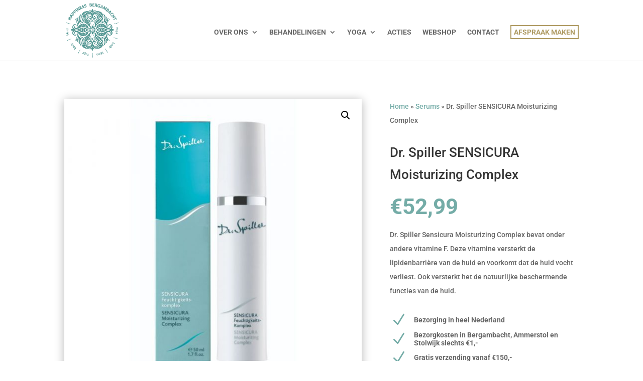

--- FILE ---
content_type: text/html; charset=UTF-8
request_url: https://happinessbergambacht.nl/sensicura-moisturizing-complex/
body_size: 12737
content:
<!DOCTYPE html><html lang="nl-NL" prefix="og: https://ogp.me/ns#"><head><meta charset="UTF-8" /><meta http-equiv="X-UA-Compatible" content="IE=edge"><link rel="pingback" href="https://happinessbergambacht.nl/xmlrpc.php" /> <script type="text/javascript">document.documentElement.className = 'js';</script> <link rel="preconnect" href="https://fonts.gstatic.com" crossorigin />  <script data-cfasync="false" data-pagespeed-no-defer>var gtm4wp_datalayer_name = "dataLayer";
	var dataLayer = dataLayer || [];</script> <script type="text/javascript">let jqueryParams=[],jQuery=function(r){return jqueryParams=[...jqueryParams,r],jQuery},$=function(r){return jqueryParams=[...jqueryParams,r],$};window.jQuery=jQuery,window.$=jQuery;let customHeadScripts=!1;jQuery.fn=jQuery.prototype={},$.fn=jQuery.prototype={},jQuery.noConflict=function(r){if(window.jQuery)return jQuery=window.jQuery,$=window.jQuery,customHeadScripts=!0,jQuery.noConflict},jQuery.ready=function(r){jqueryParams=[...jqueryParams,r]},$.ready=function(r){jqueryParams=[...jqueryParams,r]},jQuery.load=function(r){jqueryParams=[...jqueryParams,r]},$.load=function(r){jqueryParams=[...jqueryParams,r]},jQuery.fn.ready=function(r){jqueryParams=[...jqueryParams,r]},$.fn.ready=function(r){jqueryParams=[...jqueryParams,r]};</script> <link media="all" href="https://happinessbergambacht.nl/wp-content/cache/autoptimize/css/autoptimize_e0325954a4f550112f8e51e24c98dc3d.css" rel="stylesheet"><link media="only screen and (max-width: 768px)" href="https://happinessbergambacht.nl/wp-content/cache/autoptimize/css/autoptimize_6fe211f8bb15af76999ce9135805d7af.css" rel="stylesheet"><link media="screen" href="https://happinessbergambacht.nl/wp-content/cache/autoptimize/css/autoptimize_d5f6a96584ba0edfadb122671c5d1f7e.css" rel="stylesheet"><title>Dr. Spiller SENSICURA Moisturizing Complex | Happiness Bergambacht</title><meta name="description" content="Dr. Spiller Sensicura Moisturizing Complex bevat onder andere vitamine F. Deze vitamine versterkt de lipidenbarrière van de huid en voorkomt dat de huid vocht verliest. Ook versterkt het de natuurlijke beschermende functies van de huid."/><meta name="robots" content="follow, index, max-snippet:-1, max-video-preview:-1, max-image-preview:large"/><link rel="canonical" href="https://happinessbergambacht.nl/sensicura-moisturizing-complex/" /><meta property="og:locale" content="nl_NL" /><meta property="og:type" content="product" /><meta property="og:title" content="Dr. Spiller SENSICURA Moisturizing Complex | Happiness Bergambacht" /><meta property="og:description" content="Dr. Spiller Sensicura Moisturizing Complex bevat onder andere vitamine F. Deze vitamine versterkt de lipidenbarrière van de huid en voorkomt dat de huid vocht verliest. Ook versterkt het de natuurlijke beschermende functies van de huid." /><meta property="og:url" content="https://happinessbergambacht.nl/sensicura-moisturizing-complex/" /><meta property="og:site_name" content="Happiness Bergambacht" /><meta property="og:updated_time" content="2026-02-01T19:56:35+01:00" /><meta property="og:image" content="https://happinessbergambacht.nl/wp-content/uploads/2021/11/SENSICURA-FEUGHTIGSHEIT-SERUM-2.jpg" /><meta property="og:image:secure_url" content="https://happinessbergambacht.nl/wp-content/uploads/2021/11/SENSICURA-FEUGHTIGSHEIT-SERUM-2.jpg" /><meta property="og:image:width" content="1000" /><meta property="og:image:height" content="1000" /><meta property="og:image:alt" content="Dr. Spiller SENSICURA Moisturizing Complex" /><meta property="og:image:type" content="image/jpeg" /><meta property="product:availability" content="instock" /><meta name="twitter:card" content="summary_large_image" /><meta name="twitter:title" content="Dr. Spiller SENSICURA Moisturizing Complex | Happiness Bergambacht" /><meta name="twitter:description" content="Dr. Spiller Sensicura Moisturizing Complex bevat onder andere vitamine F. Deze vitamine versterkt de lipidenbarrière van de huid en voorkomt dat de huid vocht verliest. Ook versterkt het de natuurlijke beschermende functies van de huid." /><meta name="twitter:image" content="https://happinessbergambacht.nl/wp-content/uploads/2021/11/SENSICURA-FEUGHTIGSHEIT-SERUM-2.jpg" /><meta name="twitter:label1" content="Prijs" /><meta name="twitter:data1" content="&euro;52,99" /><meta name="twitter:label2" content="Beschikbaarheid" /><meta name="twitter:data2" content="Op voorraad" /> <script type="application/ld+json" class="rank-math-schema">{"@context":"https://schema.org","@graph":[{"@type":"Organization","@id":"https://happinessbergambacht.nl/#organization","name":"Happiness Bergambacht","sameAs":["https://www.facebook.com/Happiness-Bergambacht-305878219571947"],"logo":{"@type":"ImageObject","@id":"https://happinessbergambacht.nl/#logo","url":"http://happinessbergambacht.nl/wp-content/uploads/2020/10/happiness-bergambacht.png","contentUrl":"http://happinessbergambacht.nl/wp-content/uploads/2020/10/happiness-bergambacht.png","caption":"Happiness Bergambacht","inLanguage":"nl-NL","width":"289","height":"300"}},{"@type":"WebSite","@id":"https://happinessbergambacht.nl/#website","url":"https://happinessbergambacht.nl","name":"Happiness Bergambacht","publisher":{"@id":"https://happinessbergambacht.nl/#organization"},"inLanguage":"nl-NL"},{"@type":"ImageObject","@id":"https://happinessbergambacht.nl/wp-content/uploads/2021/11/SENSICURA-FEUGHTIGSHEIT-SERUM-2.jpg","url":"https://happinessbergambacht.nl/wp-content/uploads/2021/11/SENSICURA-FEUGHTIGSHEIT-SERUM-2.jpg","width":"1000","height":"1000","inLanguage":"nl-NL"},{"@type":"BreadcrumbList","@id":"https://happinessbergambacht.nl/sensicura-moisturizing-complex/#breadcrumb","itemListElement":[{"@type":"ListItem","position":"1","item":{"@id":"http://happinessbergambacht.nl","name":"Home"}},{"@type":"ListItem","position":"2","item":{"@id":"https://happinessbergambacht.nl/serums/","name":"Serums"}},{"@type":"ListItem","position":"3","item":{"@id":"https://happinessbergambacht.nl/sensicura-moisturizing-complex/","name":"Dr. Spiller SENSICURA Moisturizing Complex"}}]},{"@type":"ItemPage","@id":"https://happinessbergambacht.nl/sensicura-moisturizing-complex/#webpage","url":"https://happinessbergambacht.nl/sensicura-moisturizing-complex/","name":"Dr. Spiller SENSICURA Moisturizing Complex | Happiness Bergambacht","datePublished":"2021-11-14T13:58:53+01:00","dateModified":"2026-02-01T19:56:35+01:00","isPartOf":{"@id":"https://happinessbergambacht.nl/#website"},"primaryImageOfPage":{"@id":"https://happinessbergambacht.nl/wp-content/uploads/2021/11/SENSICURA-FEUGHTIGSHEIT-SERUM-2.jpg"},"inLanguage":"nl-NL","breadcrumb":{"@id":"https://happinessbergambacht.nl/sensicura-moisturizing-complex/#breadcrumb"}},{"@type":"Product","name":"Dr. Spiller SENSICURA Moisturizing Complex | Happiness Bergambacht","description":"Dr. Spiller Sensicura Moisturizing Complex bevat onder andere vitamine F. Deze vitamine versterkt de lipidenbarri\u00e8re van de huid en voorkomt dat de huid vocht verliest. Ook versterkt het de natuurlijke beschermende functies van de huid.","category":"Serums","mainEntityOfPage":{"@id":"https://happinessbergambacht.nl/sensicura-moisturizing-complex/#webpage"},"image":[{"@type":"ImageObject","url":"https://happinessbergambacht.nl/wp-content/uploads/2021/11/SENSICURA-FEUGHTIGSHEIT-SERUM-2.jpg","height":"1000","width":"1000"}],"offers":{"@type":"Offer","price":"52.99","priceValidUntil":"2027-12-31","priceSpecification":{"price":"52.99","priceCurrency":"EUR","valueAddedTaxIncluded":"true"},"priceCurrency":"EUR","availability":"http://schema.org/InStock","seller":{"@type":"Organization","@id":"https://happinessbergambacht.nl/","name":"Happiness Bergambacht","url":"https://happinessbergambacht.nl","logo":"http://happinessbergambacht.nl/wp-content/uploads/2020/10/happiness-bergambacht.png"},"url":"https://happinessbergambacht.nl/sensicura-moisturizing-complex/"},"@id":"https://happinessbergambacht.nl/sensicura-moisturizing-complex/#richSnippet"}]}</script> <link rel='dns-prefetch' href='//www.googletagmanager.com' /><link href='https://fonts.gstatic.com' crossorigin='anonymous' rel='preconnect' /><link rel="alternate" type="application/rss+xml" title="Happiness Bergambacht &raquo; feed" href="https://happinessbergambacht.nl/feed/" /><link rel="alternate" type="application/rss+xml" title="Happiness Bergambacht &raquo; reacties feed" href="https://happinessbergambacht.nl/comments/feed/" /><link rel="alternate" title="oEmbed (JSON)" type="application/json+oembed" href="https://happinessbergambacht.nl/wp-json/oembed/1.0/embed?url=https%3A%2F%2Fhappinessbergambacht.nl%2Fsensicura-moisturizing-complex%2F" /><link rel="alternate" title="oEmbed (XML)" type="text/xml+oembed" href="https://happinessbergambacht.nl/wp-json/oembed/1.0/embed?url=https%3A%2F%2Fhappinessbergambacht.nl%2Fsensicura-moisturizing-complex%2F&#038;format=xml" /><meta content="Divi v.4.27.5" name="generator"/> <script type="text/javascript" src="https://happinessbergambacht.nl/wp-includes/js/jquery/jquery.min.js" id="jquery-core-js"></script> <script type="text/javascript" id="jquery-js-after">jqueryParams.length&&$.each(jqueryParams,function(e,r){if("function"==typeof r){var n=String(r);n.replace("$","jQuery");var a=new Function("return "+n)();$(document).ready(a)}});
//# sourceURL=jquery-js-after</script> <script type="text/javascript" id="wc-add-to-cart-js-extra">var wc_add_to_cart_params = {"ajax_url":"/wp-admin/admin-ajax.php","wc_ajax_url":"/?wc-ajax=%%endpoint%%","i18n_view_cart":"Bekijk winkelwagen","cart_url":"https://happinessbergambacht.nl/winkelwagen/","is_cart":"","cart_redirect_after_add":"no"};
//# sourceURL=wc-add-to-cart-js-extra</script> <script type="text/javascript" id="wc-single-product-js-extra">var wc_single_product_params = {"i18n_required_rating_text":"Selecteer een waardering","i18n_rating_options":["1 van de 5 sterren","2 van de 5 sterren","3 van de 5 sterren","4 van de 5 sterren","5 van de 5 sterren"],"i18n_product_gallery_trigger_text":"Afbeeldinggalerij in volledig scherm bekijken","review_rating_required":"yes","flexslider":{"rtl":false,"animation":"slide","smoothHeight":true,"directionNav":false,"controlNav":"thumbnails","slideshow":false,"animationSpeed":500,"animationLoop":false,"allowOneSlide":false},"zoom_enabled":"1","zoom_options":[],"photoswipe_enabled":"1","photoswipe_options":{"shareEl":false,"closeOnScroll":false,"history":false,"hideAnimationDuration":0,"showAnimationDuration":0},"flexslider_enabled":"1"};
//# sourceURL=wc-single-product-js-extra</script> <script type="text/javascript" id="woocommerce-js-extra">var woocommerce_params = {"ajax_url":"/wp-admin/admin-ajax.php","wc_ajax_url":"/?wc-ajax=%%endpoint%%","i18n_password_show":"Wachtwoord weergeven","i18n_password_hide":"Wachtwoord verbergen"};
//# sourceURL=woocommerce-js-extra</script> <link rel="https://api.w.org/" href="https://happinessbergambacht.nl/wp-json/" /><link rel="alternate" title="JSON" type="application/json" href="https://happinessbergambacht.nl/wp-json/wp/v2/product/3110" /><link rel="EditURI" type="application/rsd+xml" title="RSD" href="https://happinessbergambacht.nl/xmlrpc.php?rsd" /><meta name="generator" content="WordPress 6.9" /><link rel='shortlink' href='https://happinessbergambacht.nl/?p=3110' /><meta name="generator" content="Site Kit by Google 1.170.0" />  <script data-cfasync="false" data-pagespeed-no-defer type="text/javascript">var dataLayer_content = {"pagePostType":"product","pagePostType2":"single-product","pagePostAuthor":"admin"};
	dataLayer.push( dataLayer_content );</script> <script data-cfasync="false" data-pagespeed-no-defer type="text/javascript">(function(w,d,s,l,i){w[l]=w[l]||[];w[l].push({'gtm.start':
new Date().getTime(),event:'gtm.js'});var f=d.getElementsByTagName(s)[0],
j=d.createElement(s),dl=l!='dataLayer'?'&l='+l:'';j.async=true;j.src=
'//www.googletagmanager.com/gtm.js?id='+i+dl;f.parentNode.insertBefore(j,f);
})(window,document,'script','dataLayer','GTM-N8M6R36T');</script>  <script>document.documentElement.className = document.documentElement.className.replace('no-js', 'js');</script> <meta name="viewport" content="width=device-width, initial-scale=1.0, maximum-scale=1.0, user-scalable=0" /> <noscript><style>.woocommerce-product-gallery{ opacity: 1 !important; }</style></noscript> <script >jQuery(function($) {
        $(document).ready(function() {
            $("body ul.et_mobile_menu li.menu-item-has-children, body ul.et_mobile_menu  li.page_item_has_children").append('<a href="#" class="mobile-toggle"></a>');
            $('ul.et_mobile_menu li.menu-item-has-children .mobile-toggle, ul.et_mobile_menu li.page_item_has_children .mobile-toggle').click(function(event) {
                event.preventDefault();
                $(this).parent('li').toggleClass('dt-open');
                $(this).parent('li').find('ul.children').first().toggleClass('visible');
                $(this).parent('li').find('ul.sub-menu').first().toggleClass('visible');
            });
            iconFINAL = 'P';
            $('body ul.et_mobile_menu li.menu-item-has-children, body ul.et_mobile_menu li.page_item_has_children').attr('data-icon', iconFINAL);
            $('.mobile-toggle').on('mouseover', function() {
                $(this).parent().addClass('is-hover');
            }).on('mouseout', function() {
                $(this).parent().removeClass('is-hover');
            })
        });
    });</script> <script src="https://kit.fontawesome.com/4425dd63b4.js" crossorigin="anonymous"></script><link rel="icon" href="https://happinessbergambacht.nl/wp-content/uploads/2020/10/cropped-favicon-happiness-bergambacht-32x32.png" sizes="32x32" /><link rel="icon" href="https://happinessbergambacht.nl/wp-content/uploads/2020/10/cropped-favicon-happiness-bergambacht-192x192.png" sizes="192x192" /><link rel="apple-touch-icon" href="https://happinessbergambacht.nl/wp-content/uploads/2020/10/cropped-favicon-happiness-bergambacht-180x180.png" /><meta name="msapplication-TileImage" content="https://happinessbergambacht.nl/wp-content/uploads/2020/10/cropped-favicon-happiness-bergambacht-270x270.png" /></head><body class="wp-singular product-template-default single single-product postid-3110 wp-theme-Divi theme-Divi et-tb-has-template et-tb-has-body et-tb-has-footer woocommerce woocommerce-page woocommerce-no-js et_bloom et_button_no_icon et_pb_button_helper_class et_fixed_nav et_show_nav et_primary_nav_dropdown_animation_fade et_secondary_nav_dropdown_animation_fade et_header_style_left et_cover_background et_pb_gutter osx et_pb_gutters3 et_divi_theme et-db"><div id="page-container"><div id="et-boc" class="et-boc"><header id="main-header" data-height-onload="100"><div class="container clearfix et_menu_container"><div class="logo_container"> <span class="logo_helper"></span> <a href="https://happinessbergambacht.nl/"> <img src="https://happinessbergambacht.nl/wp-content/uploads/2021/03/happiness-bergambacht-1.png" width="289" height="300" alt="Happiness Bergambacht" id="logo" data-height-percentage="90" /> </a></div><div id="et-top-navigation" data-height="100" data-fixed-height="40"><nav id="top-menu-nav"><ul id="top-menu" class="nav"><li class="menu-item menu-item-type-post_type menu-item-object-page menu-item-has-children menu-item-3499"><a href="https://happinessbergambacht.nl/over-happiness/">OVER ONS</a><ul class="sub-menu"><li class="menu-item menu-item-type-post_type menu-item-object-page menu-item-3503"><a href="https://happinessbergambacht.nl/over-happiness/">Over Happiness</a></li><li class="menu-item menu-item-type-post_type menu-item-object-page menu-item-3502"><a href="https://happinessbergambacht.nl/over-happiness/waarom-happiness/">Waarom Happiness</a></li><li class="menu-item menu-item-type-post_type menu-item-object-page menu-item-3501"><a href="https://happinessbergambacht.nl/over-happiness/team/">Team</a></li><li class="menu-item menu-item-type-post_type menu-item-object-page menu-item-3500"><a href="https://happinessbergambacht.nl/over-happiness/privacyverklaring/">Privacyverklaring</a></li><li class="menu-item menu-item-type-post_type menu-item-object-page menu-item-4418"><a href="https://happinessbergambacht.nl/vacature/">Werken bij Happiness Bergambacht</a></li></ul></li><li class="mega-menu menu-item menu-item-type-post_type menu-item-object-page menu-item-has-children menu-item-3504"><a href="https://happinessbergambacht.nl/behandelingen/">BEHANDELINGEN</a><ul class="sub-menu"><li class="menu-item menu-item-type-post_type menu-item-object-page menu-item-has-children menu-item-3505"><a href="https://happinessbergambacht.nl/behandelingen/beauty/">BEAUTY</a><ul class="sub-menu"><li class="menu-item menu-item-type-post_type menu-item-object-page menu-item-3509"><a href="https://happinessbergambacht.nl/behandelingen/beauty/gezichtsbehandelingen/">Gezichtsbehandelingen</a></li><li class="menu-item menu-item-type-post_type menu-item-object-page menu-item-3507"><a href="https://happinessbergambacht.nl/behandelingen/beauty/beauty-boosters/">Beauty boosters</a></li><li class="menu-item menu-item-type-post_type menu-item-object-page menu-item-3510"><a href="https://happinessbergambacht.nl/behandelingen/beauty/harsen/">Harsen</a></li><li class="menu-item menu-item-type-post_type menu-item-object-page menu-item-3511"><a href="https://happinessbergambacht.nl/behandelingen/beauty/henna-brows/">Henna Brows</a></li><li class="menu-item menu-item-type-post_type menu-item-object-page menu-item-3513"><a href="https://happinessbergambacht.nl/behandelingen/beauty/wimperlifting/">Wimperlifting</a></li><li class="menu-item menu-item-type-post_type menu-item-object-page menu-item-4862"><a href="https://happinessbergambacht.nl/behandelingen/beauty/intense-browns/">Intense Brow(n)s</a></li><li class="menu-item menu-item-type-post_type menu-item-object-page menu-item-3506"><a href="https://happinessbergambacht.nl/behandelingen/beauty/bruids-visagie/">(Bruids) Visagie</a></li></ul></li><li class="menu-item menu-item-type-post_type menu-item-object-page menu-item-has-children menu-item-3525"><a href="https://happinessbergambacht.nl/behandelingen/pedicure/">PEDICURE</a><ul class="sub-menu"><li class="menu-item menu-item-type-post_type menu-item-object-page menu-item-3529"><a href="https://happinessbergambacht.nl/behandelingen/pedicure/pedicure-behandelingen/">Pedicure behandelingen</a></li><li class="menu-item menu-item-type-post_type menu-item-object-page menu-item-3528"><a href="https://happinessbergambacht.nl/behandelingen/pedicure/lcn-nagelreparatie/">LCN Nagelreparatie</a></li><li class="menu-item menu-item-type-post_type menu-item-object-page menu-item-3527"><a href="https://happinessbergambacht.nl/behandelingen/pedicure/fish-spa-behandelingen/">Fish Spa behandelingen</a></li></ul></li><li class="menu-item menu-item-type-post_type menu-item-object-page menu-item-has-children menu-item-3514"><a href="https://happinessbergambacht.nl/behandelingen/manicure/">MANICURE</a><ul class="sub-menu"><li class="menu-item menu-item-type-post_type menu-item-object-page menu-item-3515"><a href="https://happinessbergambacht.nl/behandelingen/manicure/gelcolor-by-opi/">Gelcolor by Opi</a></li><li class="menu-item menu-item-type-post_type menu-item-object-page menu-item-3516"><a href="https://happinessbergambacht.nl/behandelingen/manicure/manicure-behandelingen/">Manicure behandelingen</a></li></ul></li><li class="menu-item menu-item-type-post_type menu-item-object-page menu-item-has-children menu-item-3517"><a href="https://happinessbergambacht.nl/behandelingen/massage/">MASSAGE</a><ul class="sub-menu"><li class="menu-item menu-item-type-post_type menu-item-object-page menu-item-3523"><a href="https://happinessbergambacht.nl/behandelingen/massage/relax-massage/">Relax massage</a></li><li class="menu-item menu-item-type-post_type menu-item-object-page menu-item-3524"><a href="https://happinessbergambacht.nl/behandelingen/massage/sport-massage/">Sport massage</a></li><li class="menu-item menu-item-type-post_type menu-item-object-page menu-item-3518"><a href="https://happinessbergambacht.nl/behandelingen/massage/aroma-vlindermassage/">Aroma vlindermassage</a></li><li class="menu-item menu-item-type-post_type menu-item-object-page menu-item-3519"><a href="https://happinessbergambacht.nl/behandelingen/massage/bindweefsel-cupping-massage/">Bindweefsel/cupping massage</a></li><li class="menu-item menu-item-type-post_type menu-item-object-page menu-item-3520"><a href="https://happinessbergambacht.nl/behandelingen/massage/chocolade-pakking/">Chocolade pakking</a></li><li class="menu-item menu-item-type-post_type menu-item-object-page menu-item-3521"><a href="https://happinessbergambacht.nl/behandelingen/massage/hotstone-massage/">Hotstone massage</a></li><li class="menu-item menu-item-type-post_type menu-item-object-page menu-item-3522"><a href="https://happinessbergambacht.nl/behandelingen/massage/magnesium-pakking-gezichtsmassage/">Magnesium pakking + gezichtsmassage</a></li></ul></li></ul></li><li class="menu-item menu-item-type-post_type menu-item-object-page menu-item-has-children menu-item-3530"><a href="https://happinessbergambacht.nl/yoga/">YOGA</a><ul class="sub-menu"><li class="menu-item menu-item-type-post_type menu-item-object-page menu-item-3534"><a href="https://happinessbergambacht.nl/yoga/lesrooster/">Lesrooster</a></li><li class="menu-item menu-item-type-post_type menu-item-object-page menu-item-3532"><a href="https://happinessbergambacht.nl/yoga/docenten/">Docenten</a></li><li class="menu-item menu-item-type-post_type menu-item-object-page menu-item-3537"><a href="https://happinessbergambacht.nl/yoga/stijlen/">Stijlen</a></li><li class="menu-item menu-item-type-post_type menu-item-object-page menu-item-3538"><a href="https://happinessbergambacht.nl/yoga/tarieven/">Tarieven</a></li><li class="menu-item menu-item-type-post_type menu-item-object-page menu-item-3531"><a href="https://happinessbergambacht.nl/yoga/algemene-voorwaarden/">Algemene voorwaarden</a></li><li class="menu-item menu-item-type-post_type menu-item-object-page menu-item-3533"><a href="https://happinessbergambacht.nl/yoga/huisregels/">Huisregels</a></li></ul></li><li class="menu-item menu-item-type-post_type menu-item-object-page menu-item-3539"><a href="https://happinessbergambacht.nl/acties/">ACTIES</a></li><li class="menu-item menu-item-type-post_type menu-item-object-page current_page_parent menu-item-3550"><a href="https://happinessbergambacht.nl/webshop/">WEBSHOP</a></li><li class="menu-item menu-item-type-post_type menu-item-object-page menu-item-3540"><a href="https://happinessbergambacht.nl/contact/">CONTACT</a></li><li class="menu_button menu-item menu-item-type-post_type menu-item-object-page menu-item-3542"><a href="https://happinessbergambacht.nl/afspraak-maken/">AFSPRAAK MAKEN</a></li></ul></nav> <a href="https://happinessbergambacht.nl/winkelwagen/" class="et-cart-info"> <span></span> </a><div id="et_mobile_nav_menu"><div class="mobile_nav closed"> <span class="select_page">Selecteer een pagina</span> <span class="mobile_menu_bar mobile_menu_bar_toggle"></span></div></div></div></div></header><div id="et-main-area"><div id="main-content"><div class="woocommerce-notices-wrapper"></div><div class="clearfix"></div><div class="et-l et-l--body"><div class="et_builder_inner_content et_pb_gutters3 product"><div class="et_pb_section et_pb_section_0_tb_body et_section_regular" ><div class="et_pb_row et_pb_row_0_tb_body"><div class="et_pb_column et_pb_column_3_5 et_pb_column_0_tb_body  et_pb_css_mix_blend_mode_passthrough"><div class="et_pb_module et_pb_wc_images et_pb_wc_images_0_tb_body et_pb_bg_layout_"><div class="et_pb_module_inner"><div class="woocommerce-product-gallery woocommerce-product-gallery--with-images woocommerce-product-gallery--columns-4 images" data-columns="4" style="opacity: 0; transition: opacity .25s ease-in-out;"><div class="woocommerce-product-gallery__wrapper"><div data-thumb="https://happinessbergambacht.nl/wp-content/uploads/2021/11/SENSICURA-FEUGHTIGSHEIT-SERUM-2-100x100.jpg" data-thumb-alt="Dr. Spiller SENSICURA Moisturizing Complex" data-thumb-srcset=""  data-thumb-sizes="" class="woocommerce-product-gallery__image"><a href="https://happinessbergambacht.nl/wp-content/uploads/2021/11/SENSICURA-FEUGHTIGSHEIT-SERUM-2.jpg"><img loading="lazy" width="600" height="600" src="https://happinessbergambacht.nl/wp-content/uploads/2021/11/SENSICURA-FEUGHTIGSHEIT-SERUM-2-600x600.jpg" class="wp-post-image" alt="Dr. Spiller SENSICURA Moisturizing Complex" data-caption="" data-src="https://happinessbergambacht.nl/wp-content/uploads/2021/11/SENSICURA-FEUGHTIGSHEIT-SERUM-2.jpg" data-large_image="https://happinessbergambacht.nl/wp-content/uploads/2021/11/SENSICURA-FEUGHTIGSHEIT-SERUM-2.jpg" data-large_image_width="1000" data-large_image_height="1000" decoding="async" fetchpriority="high" /></a></div></div></div></div></div></div><div class="et_pb_column et_pb_column_2_5 et_pb_column_1_tb_body  et_pb_css_mix_blend_mode_passthrough et-last-child"><div class="et_pb_module et_pb_text et_pb_text_0_tb_body  et_pb_text_align_left et_pb_bg_layout_light"><div class="et_pb_text_inner"><nav aria-label="breadcrumbs" class="rank-math-breadcrumb"><p><a href="http://happinessbergambacht.nl">Home</a><span class="separator"> &raquo; </span><a href="https://happinessbergambacht.nl/serums/">Serums</a><span class="separator"> &raquo; </span><span class="last">Dr. Spiller SENSICURA Moisturizing Complex</span></p></nav></div></div><div class="et_pb_module et_pb_wc_title et_pb_wc_title_0_tb_body et_pb_bg_layout_light"><div class="et_pb_module_inner"><h1>Dr. Spiller SENSICURA Moisturizing Complex</h1></div></div><div class="et_pb_module et_pb_wc_price et_pb_wc_price_0_tb_body"><div class="et_pb_module_inner"><p class="price"><span class="woocommerce-Price-amount amount"><bdi><span class="woocommerce-Price-currencySymbol">&euro;</span>52,99</bdi></span></p></div></div><div class="et_pb_module et_pb_wc_description et_pb_wc_description_0_tb_body et_pb_bg_layout_light  et_pb_text_align_left"><div class="et_pb_module_inner"><p>Dr. Spiller Sensicura Moisturizing Complex bevat onder andere vitamine F. Deze vitamine versterkt de lipidenbarrière van de huid en voorkomt dat de huid vocht verliest. Ook versterkt het de natuurlijke beschermende functies van de huid.</p></div></div><div class="et_pb_module et_pb_blurb et_pb_blurb_0_tb_body  et_pb_text_align_left  et_pb_blurb_position_left et_pb_bg_layout_light"><div class="et_pb_blurb_content"><div class="et_pb_main_blurb_image"><span class="et_pb_image_wrap"><span class="et-waypoint et_pb_animation_top et_pb_animation_top_tablet et_pb_animation_top_phone et-pb-icon">N</span></span></div><div class="et_pb_blurb_container"><div class="et_pb_blurb_description">Bezorging in heel Nederland</div></div></div></div><div class="et_pb_module et_pb_blurb et_pb_blurb_1_tb_body  et_pb_text_align_left  et_pb_blurb_position_left et_pb_bg_layout_light"><div class="et_pb_blurb_content"><div class="et_pb_main_blurb_image"><span class="et_pb_image_wrap"><span class="et-waypoint et_pb_animation_top et_pb_animation_top_tablet et_pb_animation_top_phone et-pb-icon">N</span></span></div><div class="et_pb_blurb_container"><div class="et_pb_blurb_description"><p>Bezorgkosten in Bergambacht, Ammerstol en Stolwijk slechts €1,-</p></div></div></div></div><div class="et_pb_module et_pb_blurb et_pb_blurb_2_tb_body  et_pb_text_align_left  et_pb_blurb_position_left et_pb_bg_layout_light"><div class="et_pb_blurb_content"><div class="et_pb_main_blurb_image"><span class="et_pb_image_wrap"><span class="et-waypoint et_pb_animation_top et_pb_animation_top_tablet et_pb_animation_top_phone et-pb-icon">N</span></span></div><div class="et_pb_blurb_container"><div class="et_pb_blurb_description"><p>Gratis verzending vanaf €150,-</p></div></div></div></div><div class="et_pb_module et_pb_wc_add_to_cart et_pb_wc_add_to_cart_0_tb_body et_pb_fields_label_position_default et_pb_bg_layout_  et_pb_text_align_left"><div class="et_pb_module_inner"><form class="variations_form cart" action="https://happinessbergambacht.nl/sensicura-moisturizing-complex/" method="post" enctype='multipart/form-data' data-product_id="3110" data-product_variations="[{&quot;attributes&quot;:{&quot;attribute_inhoud&quot;:&quot;50ml&quot;},&quot;availability_html&quot;:&quot;&quot;,&quot;backorders_allowed&quot;:false,&quot;dimensions&quot;:{&quot;length&quot;:&quot;&quot;,&quot;width&quot;:&quot;&quot;,&quot;height&quot;:&quot;&quot;},&quot;dimensions_html&quot;:&quot;N\/B&quot;,&quot;display_price&quot;:52.99,&quot;display_regular_price&quot;:52.99,&quot;image&quot;:{&quot;title&quot;:&quot;Dr. Spiller SENSICURA Moisturizing Complex&quot;,&quot;caption&quot;:&quot;&quot;,&quot;url&quot;:&quot;https:\/\/happinessbergambacht.nl\/wp-content\/uploads\/2021\/11\/SENSICURA-FEUGHTIGSHEIT-SERUM-2.jpg&quot;,&quot;alt&quot;:&quot;Dr. Spiller SENSICURA Moisturizing Complex&quot;,&quot;src&quot;:&quot;https:\/\/happinessbergambacht.nl\/wp-content\/uploads\/2021\/11\/SENSICURA-FEUGHTIGSHEIT-SERUM-2-600x600.jpg&quot;,&quot;srcset&quot;:false,&quot;sizes&quot;:&quot;(min-width: 0px) and (max-width: 480px) 480px, (min-width: 481px) 600px, 100vw&quot;,&quot;full_src&quot;:&quot;https:\/\/happinessbergambacht.nl\/wp-content\/uploads\/2021\/11\/SENSICURA-FEUGHTIGSHEIT-SERUM-2.jpg&quot;,&quot;full_src_w&quot;:1000,&quot;full_src_h&quot;:1000,&quot;gallery_thumbnail_src&quot;:&quot;https:\/\/happinessbergambacht.nl\/wp-content\/uploads\/2021\/11\/SENSICURA-FEUGHTIGSHEIT-SERUM-2-100x100.jpg&quot;,&quot;gallery_thumbnail_src_w&quot;:100,&quot;gallery_thumbnail_src_h&quot;:100,&quot;thumb_src&quot;:&quot;https:\/\/happinessbergambacht.nl\/wp-content\/uploads\/2021\/11\/SENSICURA-FEUGHTIGSHEIT-SERUM-2-300x300.jpg&quot;,&quot;thumb_src_w&quot;:300,&quot;thumb_src_h&quot;:300,&quot;src_w&quot;:600,&quot;src_h&quot;:600},&quot;image_id&quot;:3350,&quot;is_downloadable&quot;:false,&quot;is_in_stock&quot;:true,&quot;is_purchasable&quot;:true,&quot;is_sold_individually&quot;:&quot;no&quot;,&quot;is_virtual&quot;:false,&quot;max_qty&quot;:&quot;&quot;,&quot;min_qty&quot;:1,&quot;price_html&quot;:&quot;&quot;,&quot;sku&quot;:&quot;&quot;,&quot;variation_description&quot;:&quot;&quot;,&quot;variation_id&quot;:3121,&quot;variation_is_active&quot;:true,&quot;variation_is_visible&quot;:true,&quot;weight&quot;:&quot;&quot;,&quot;weight_html&quot;:&quot;N\/B&quot;}]"><table class="variations" cellspacing="0" role="presentation"><tbody><tr><th class="label"><label for="inhoud">Inhoud</label></th><td class="value"> <select id="inhoud" class="" name="attribute_inhoud" data-attribute_name="attribute_inhoud" data-show_option_none="yes"><option value="">Kies een optie</option><option value="50ml" >50ml</option></select><a class="reset_variations" href="#" aria-label="Opties wissen">Wissen</a></td></tr></tbody></table><div class="reset_variations_alert screen-reader-text" role="alert" aria-live="polite" aria-relevant="all"></div><div class="single_variation_wrap"><div class="woocommerce-variation single_variation" role="alert" aria-relevant="additions"></div><div class="woocommerce-variation-add-to-cart variations_button"><div class="quantity"> <label class="screen-reader-text" for="quantity_6980800ee616c">Dr. Spiller SENSICURA Moisturizing Complex aantal</label> <input
 type="number"
 id="quantity_6980800ee616c"
 class="input-text qty text"
 name="quantity"
 value="1"
 aria-label="Productaantal"
 min="1"
 step="1"
 placeholder=""
 inputmode="numeric"
 autocomplete="off"
 /></div> <button type="submit" class="single_add_to_cart_button button alt">Toevoegen aan winkelwagen</button> <input type="hidden" name="add-to-cart" value="3110" /> <input type="hidden" name="product_id" value="3110" /> <input type="hidden" name="variation_id" class="variation_id" value="0" /></div></div></form></div></div><div class="et_pb_module et_pb_wc_meta et_pb_wc_meta_0_tb_body et_pb_bg_layout_ et_pb_wc_no_sku et_pb_wc_no_tags et_pb_wc_meta_layout_inline"><div class="et_pb_module_inner"><div class="product_meta"> <span class="sku_wrapper">Artikelnummer: <span class="sku">N/B</span></span> <span class="posted_in">Categorieën: <a href="https://happinessbergambacht.nl/serums/" rel="tag">Serums</a>, <a href="https://happinessbergambacht.nl/dr-spiller/" rel="tag">Dr.Spiller</a>, <a href="https://happinessbergambacht.nl/extreem-droge-huid/" rel="tag">Extreem droge huid</a>, <a href="https://happinessbergambacht.nl/gevoelige-huid/" rel="tag">Gevoelige huid</a></span></div></div></div></div></div><div class="et_pb_row et_pb_row_1_tb_body"><div class="et_pb_column et_pb_column_4_4 et_pb_column_2_tb_body  et_pb_css_mix_blend_mode_passthrough et-last-child"><div class="et_pb_module et_pb_wc_tabs et_pb_wc_tabs_0_tb_body et_pb_tabs " ><ul class="et_pb_tabs_controls clearfix"><li class="description_tab et_pb_tab_active"><a href="#tab-description">Beschrijving</a></li><li class="additional_information_tab"><a href="#tab-additional_information">Aanvullende informatie</a></li></ul><div class="et_pb_all_tabs"><div class="et_pb_tab clearfix et_pb_active_content"><div class="et_pb_tab_content"><div class="description-item"><p>Dr. Spiller Sensicura Moisturizing Complex bevat onder andere vitamine F. Deze vitamine versterkt de lipidenbarrière van de huid en voorkomt dat de huid vocht verliest. Ook versterkt het de natuurlijke beschermende functies van de huid. Allantoïne en panthenol verminderen irritatie en ondersteunen het regeneratieproces van de huid. Magnoliaschors heeft een kalmerende werking en maakt de huid minder gevoelig. Vitamine E gaat vroegtijdige huidveroudering tegen. Squalaan uit olijfolie helpt om externe prikkels te weerstaan en de effecten van vitamine F te bevorderen. Vrij van siliconen, parfumoliën en conserveringsmiddelen.</p></div><div class="description-item"><strong>Gebruik:</strong> Gebruik de moisturizer 's morgens en 's avonds na het reinigen. Breng het aan op het gezicht, de hals en het decolleté.</div><div class="description-item"><h3><span style="color: #666666; font-size: 14px;"><strong>Resultaat:</strong> Een intens gehydrateerde en soepele huid met een uitgebalanceerd vocht- en lipidengehalte. </span></h3><h3><span style="color: #666666; font-size: 14px;"><strong>Uitgelichte Ingrediënten: </strong></span></h3></div><div class="description-item"><ul class="highlights"><li>Vitamine E - Een krachtige antioxidant, die bescherming biedt tegen vrije radicalen en vroegtijdige huidveroudering</li><li>Allantoïne - Versterkt de huidbarrière en kalmeert en hydrateert de huid. Draagt bij aan een soepele en gezonde huid. , Squalaan - Hydrateert de huid intensief en helpt de natuurlijke huidbalans te herstellen</li><li>Vitamine B5/Panthenol - Verbetert het vochtvasthoudend vermogen van de huid en ondersteunt de regeneratie van huidcellen</li><li>Vitamine F - Versterkt de huid, het haar en de nagels.</li></ul><p><b>Ingrediënten: </b><span style="font-weight: 400;">AQUA (WATER), GLYCERIN, SQUALANE, CETYL ALCOHOL, PANTHENOL, GLYCINE SOJA (SOYBEAN) OIL, ETHYLHEXYL STEARATE, ISOHEXADECANE, TOCOPHERYL ACETATE, MAGNOLIA GRANDIFLORA BARK EXTRACT, SODIUM HYALURONATE, ALLANTOIN, ASCORBYL PALMITATE, ARGININE, LAURYL ALCOHOL, GLYCERYL LINOLEATE, GLYCERYL LINOLENATE, PHENETHYL ALCOHOL, CARBOMER, ACRYLATES/C10-30 ALKYL ACRYLATE CROSSPOLYMER, ETHYLHEXYLGLYCERIN, DICAPRYLYL ETHER</span></p><h3></h3></div></div></div><div class="et_pb_tab clearfix"><div class="et_pb_tab_content"><h2>Aanvullende informatie</h2><table class="woocommerce-product-attributes shop_attributes" aria-label="Productgegevens"><tr class="woocommerce-product-attributes-item woocommerce-product-attributes-item--attribute_inhoud"><th class="woocommerce-product-attributes-item__label" scope="row">Inhoud</th><td class="woocommerce-product-attributes-item__value"><p>50ml</p></td></tr></table></div></div></div></div></div></div><div class="et_pb_row et_pb_row_2_tb_body"><div class="et_pb_column et_pb_column_4_4 et_pb_column_3_tb_body  et_pb_css_mix_blend_mode_passthrough et-last-child"><div class="et_pb_module et_pb_wc_related_products et_pb_wc_related_products_0_tb_body et_pb_bg_layout_" data-icon=""><div class="et_pb_module_inner"><section class="related products"><h2>Gerelateerde producten</h2><ul class="products columns-4"><li class="product type-product post-3153 status-publish first instock product_cat-dag-nachtcremes product_cat-dr-spiller product_cat-droge-huid product_cat-extreem-droge-huid product_cat-gecombineerde-huid product_cat-rimpels-en-lijntjes product_cat-vale-huid has-post-thumbnail taxable shipping-taxable purchasable product-type-variable"> <a href="https://happinessbergambacht.nl/hydro-marin-cream-light/" class="woocommerce-LoopProduct-link woocommerce-loop-product__link"><span class="et_shop_image"><img width="300" height="300" data-src="https://happinessbergambacht.nl/wp-content/uploads/2021/11/HYDRO-MARIN-CREME-LIGHT-2-300x300.jpg" class="attachment-woocommerce_thumbnail size-woocommerce_thumbnail lazyload" alt="Dr. Spiller Hydro-Marin® Cream Light" decoding="async" src="[data-uri]" style="--smush-placeholder-width: 300px; --smush-placeholder-aspect-ratio: 300/300;" /><span class="et_overlay"></span></span><h2 class="woocommerce-loop-product__title">Dr. Spiller Hydro-Marin® Cream Light</h2> <span class="price"><span class="woocommerce-Price-amount amount"><bdi><span class="woocommerce-Price-currencySymbol">&euro;</span>68,99</bdi></span></span> </a></li><li class="product type-product post-3169 status-publish instock product_cat-acne product_cat-dr-spiller product_cat-serums has-post-thumbnail taxable shipping-taxable purchasable product-type-simple"> <a href="https://happinessbergambacht.nl/acnoderm-gel/" class="woocommerce-LoopProduct-link woocommerce-loop-product__link"><span class="et_shop_image"><img width="300" height="300" data-src="https://happinessbergambacht.nl/wp-content/uploads/2021/11/AKNODERM-GEL-2-300x300.jpg" class="attachment-woocommerce_thumbnail size-woocommerce_thumbnail lazyload" alt="Dr. Spiller Acnoderm Gel" decoding="async" src="[data-uri]" style="--smush-placeholder-width: 300px; --smush-placeholder-aspect-ratio: 300/300;" /><span class="et_overlay"></span></span><h2 class="woocommerce-loop-product__title">Dr. Spiller Acnoderm Gel</h2> <span class="price"><span class="woocommerce-Price-amount amount"><bdi><span class="woocommerce-Price-currencySymbol">&euro;</span>37,99</bdi></span></span> </a></li><li class="product type-product post-3155 status-publish instock product_cat-dr-spiller product_cat-droge-huid product_cat-extreem-droge-huid product_cat-gevoelige-huid product_cat-nachtcremes product_cat-rimpels-en-lijntjes product_cat-vale-huid has-post-thumbnail taxable shipping-taxable purchasable product-type-variable"> <a href="https://happinessbergambacht.nl/cellular-night-cream/" class="woocommerce-LoopProduct-link woocommerce-loop-product__link"><span class="et_shop_image"><img width="300" height="300" data-src="https://happinessbergambacht.nl/wp-content/uploads/2021/11/CELLULAR-NACHTCREME-2-300x300.jpg" class="attachment-woocommerce_thumbnail size-woocommerce_thumbnail lazyload" alt="Dr. Spiller Cellular Night Cream" decoding="async" src="[data-uri]" style="--smush-placeholder-width: 300px; --smush-placeholder-aspect-ratio: 300/300;" /><span class="et_overlay"></span></span><h2 class="woocommerce-loop-product__title">Dr. Spiller Cellular Night Cream</h2> <span class="price"><span class="woocommerce-Price-amount amount"><bdi><span class="woocommerce-Price-currencySymbol">&euro;</span>65,99</bdi></span></span> </a></li><li class="product type-product post-3164 status-publish last instock product_cat-couperose product_cat-dr-spiller product_cat-serums has-post-thumbnail taxable shipping-taxable purchasable product-type-variable"> <a href="https://happinessbergambacht.nl/anti-couperose-gel/" class="woocommerce-LoopProduct-link woocommerce-loop-product__link"><span class="et_shop_image"><img width="300" height="300" data-src="https://happinessbergambacht.nl/wp-content/uploads/2021/11/ANTI-COUPEROSE-GEL-2-300x300.jpg" class="attachment-woocommerce_thumbnail size-woocommerce_thumbnail lazyload" alt="Dr. Spiller Anti Couperose Gel" decoding="async" src="[data-uri]" style="--smush-placeholder-width: 300px; --smush-placeholder-aspect-ratio: 300/300;" /><span class="et_overlay"></span></span><h2 class="woocommerce-loop-product__title">Dr. Spiller Anti Couperose Gel</h2> <span class="price"><span class="woocommerce-Price-amount amount"><bdi><span class="woocommerce-Price-currencySymbol">&euro;</span>37,99</bdi></span></span> </a></li></ul></section></div></div></div></div></div></div></div></div><footer class="et-l et-l--footer"><div class="et_builder_inner_content et_pb_gutters3 product"><div class="et_pb_section et_pb_section_0_tb_footer et_pb_with_background et_section_regular" ><div class="et_pb_row et_pb_row_0_tb_footer"><div class="et_pb_column et_pb_column_1_4 et_pb_column_0_tb_footer  et_pb_css_mix_blend_mode_passthrough"><div class="et_pb_module et_pb_text et_pb_text_0_tb_footer  et_pb_text_align_left et_pb_bg_layout_dark"><div class="et_pb_text_inner"><h4>Contact</h4><p>info@happinessbergambacht.nl<br />0182-742200</p><p>Raadhuisstraat 4<br />2861AJ Bergambacht</p></div></div><div class="et_pb_module et_pb_code et_pb_code_0_tb_footer"></div></div><div class="et_pb_column et_pb_column_1_4 et_pb_column_1_tb_footer  et_pb_css_mix_blend_mode_passthrough"><div class="et_pb_module et_pb_text et_pb_text_1_tb_footer  et_pb_text_align_left et_pb_bg_layout_dark"><div class="et_pb_text_inner"><h4>Navigatie</h4><ul><li><a href="/acties/">Acties</a></li><li><a href="/behandelingen/">Behandelingen</a></li><li><a href="/contact/">Contact</a></li><li><a href="/events/">Events</a></li><li><a href="/nieuws/">Nieuws</a></li><li><a href="/over-happiness/">Over ons</a></li><li><a href="/privacyverklaring/">Privacyverklaring</a></li><li><a href="/webshop/">Webshop</a></li><li><a href="/webshop-voorwaarden/">Webshop voorwaarden</a></li><li><a href="/yoga/">Yoga</a></li><li><a href="/verzending-retourneren/">Verzending &amp; retourneren</a></li></ul></div></div></div><div class="et_pb_column et_pb_column_1_4 et_pb_column_2_tb_footer  et_pb_css_mix_blend_mode_passthrough"><div class="et_pb_with_border et_pb_module et_pb_text et_pb_text_2_tb_footer  et_pb_text_align_left et_pb_bg_layout_dark"><div class="et_pb_text_inner"><h6>Winkel</h6><h4>Openingstijden</h4><p>Di: 09:30 &#8211; 17:00<br />Wo &amp; do: <b>09:30 &#8211; 17:00</b><br />Vr: <strong>09:30 – 18:00</strong><br />Za: <strong>09:00- 13:00</strong></p></div></div></div><div class="et_pb_column et_pb_column_1_4 et_pb_column_3_tb_footer  et_pb_css_mix_blend_mode_passthrough et-last-child"><div class="et_pb_with_border et_pb_module et_pb_text et_pb_text_3_tb_footer  et_pb_text_align_left et_pb_bg_layout_dark"><div class="et_pb_text_inner"><h6>Salon</h6><h4>Openingstijden</h4><p>Di: <strong>09:00 – 17:00</strong><br />Wo &amp; do: <strong>09:00 – 17:00</strong><br />Vr: <strong>09:00 – 20:00</strong><br />Za: <strong>09:00- 15:00</strong></p></div></div></div></div><div class="et_pb_row et_pb_row_1_tb_footer"><div class="et_pb_column et_pb_column_4_4 et_pb_column_4_tb_footer  et_pb_css_mix_blend_mode_passthrough et-last-child"><ul class="et_pb_module et_pb_social_media_follow et_pb_social_media_follow_0_tb_footer clearfix  et_pb_text_align_center et_pb_bg_layout_light"><li
 class='et_pb_with_border et_pb_social_media_follow_network_0_tb_footer et_pb_social_icon et_pb_social_network_link  et-social-facebook'><a
 href='https://www.facebook.com/Happiness-Bergambacht-305878219571947'
 class='icon et_pb_with_border'
 title='Volg op Facebook'
 target="_blank"><span
 class='et_pb_social_media_follow_network_name'
 aria-hidden='true'
 >Volgen</span></a></li><li
 class='et_pb_with_border et_pb_social_media_follow_network_1_tb_footer et_pb_social_icon et_pb_social_network_link  et-social-instagram'><a
 href='https://www.instagram.com/happinessbergambacht/'
 class='icon et_pb_with_border'
 title='Volg op Instagram'
 target="_blank"><span
 class='et_pb_social_media_follow_network_name'
 aria-hidden='true'
 >Volgen</span></a></li></ul><div class="et_pb_module et_pb_text et_pb_text_4_tb_footer  et_pb_text_align_center et_pb_bg_layout_dark"><div class="et_pb_text_inner"><p>© 2022 Happiness Bergambacht | Website gemaakt door <a href="https://www.dificem.nl/" target="_blank" rel="noopener noreferrer">Dificem</a> | Foto&#8217;s van <a href="https://www.bysharonphotography.nl/" target="_blank" rel="noopener">By Sharon Photography</a></p></div></div><div class="et_pb_module et_pb_code et_pb_code_1_tb_footer"><div class="et_pb_code_inner"><div 
 class="elfsight-widget-click-to-call elfsight-widget" 
 data-elfsight-click-to-call-options="%7B%22phone%22%3A%220182-742200%22%2C%22buttonIconVisible%22%3Atrue%2C%22bubbleText%22%3A%22%22%2C%22windowPicture%22%3A%22custom%22%2C%22windowPictureLibrary%22%3A%7B%22name%22%3A%22Geiras%22%2C%22email%22%3A%22geiras%40gmail.com%22%2C%22position%22%3A%22Accountant%22%2C%22photo%22%3A%22https%3A%5C%2F%5C%2Fuifaces.co%5C%2Four-content%5C%2Fdonated%5C%2FeYVoSxV5.jpg%22%7D%2C%22windowPictureCustom%22%3A%22https%3A%5C%2F%5C%2Fhappinessbergambacht.nl%5C%2Fwp-content%5C%2Fuploads%5C%2F2021%5C%2F03%5C%2FOntwerp-zonder-titel-2021-03-16T103228.608.png%22%2C%22windowName%22%3A%22%22%2C%22windowCaption%22%3A%22%22%2C%22windowText%22%3A%22Neem%20eenvoudig%20contact%20met%20ons%20op%20via%20het%20onderstaande%20telefoonnummer%21%22%2C%22windowFormatPhone%22%3Afalse%2C%22position%22%3A%7B%22align%22%3A%22right%22%2C%22position%22%3A%22floating%22%7D%2C%22whereToDisplay%22%3A%22allPages%22%2C%22excludedPages%22%3A%5B%5D%2C%22specificPages%22%3A%5B%5D%2C%22devicesToDisplay%22%3A%5B%22mobile%22%5D%2C%22showTo%22%3A%22allVisitors%22%2C%22displayDays%22%3A%5B0%2C2%2C3%2C4%2C5%2C6%2C1%5D%2C%22timeSchedule%22%3Afalse%2C%22displayStartTime%22%3A%2200%3A00%22%2C%22displayEndTime%22%3A%2200%3A00%22%2C%22timeOnPage%22%3A0%2C%22timeOnSite%22%3A0%2C%22scrollPosition%22%3A0%2C%22exiIntent%22%3Afalse%2C%22bubbleBackgroundColor%22%3A%22rgb%28175%2C%20155%2C%2099%29%22%2C%22bubbleTextColor%22%3A%22rgb%28255%2C%20255%2C%20255%29%22%2C%22bubbleSize%22%3A20%2C%22bubbleAnimationEnabled%22%3Atrue%2C%22bubbleAnimationInterval%22%3A10%2C%22windowBackgroundColor%22%3A%22rgb%28255%2C%20255%2C%20255%29%22%2C%22windowTextColor%22%3A%22rgb%2817%2C%2017%2C%2017%29%22%2C%22windowPhoneColor%22%3A%22rgb%2882%2C%20152%2C%20146%29%22%2C%22windowNameFontSize%22%3A16%2C%22windowCaptionFontSize%22%3A11%2C%22windowTextFontSize%22%3A15%2C%22windowPhoneFontSize%22%3A20%2C%22widgetId%22%3A%221%22%7D" 
 data-elfsight-click-to-call-version="1.2.0"
 data-elfsight-widget-id="elfsight-click-to-call-1"></div></div></div></div></div></div></div></footer></div></div></div> <script type="speculationrules">{"prefetch":[{"source":"document","where":{"and":[{"href_matches":"/*"},{"not":{"href_matches":["/wp-*.php","/wp-admin/*","/wp-content/uploads/*","/wp-content/*","/wp-content/plugins/*","/wp-content/themes/Divi/*","/*\\?(.+)"]}},{"not":{"selector_matches":"a[rel~=\"nofollow\"]"}},{"not":{"selector_matches":".no-prefetch, .no-prefetch a"}}]},"eagerness":"conservative"}]}</script> <script type='text/javascript'>(function () {
			var c = document.body.className;
			c = c.replace(/woocommerce-no-js/, 'woocommerce-js');
			document.body.className = c;
		})();</script> <div id="photoswipe-fullscreen-dialog" class="pswp" tabindex="-1" role="dialog" aria-modal="true" aria-hidden="true" aria-label="Afbeelding op volledig scherm"><div class="pswp__bg"></div><div class="pswp__scroll-wrap"><div class="pswp__container"><div class="pswp__item"></div><div class="pswp__item"></div><div class="pswp__item"></div></div><div class="pswp__ui pswp__ui--hidden"><div class="pswp__top-bar"><div class="pswp__counter"></div> <button class="pswp__button pswp__button--zoom" aria-label="Zoom in/uit"></button> <button class="pswp__button pswp__button--fs" aria-label="Toggle volledig scherm"></button> <button class="pswp__button pswp__button--share" aria-label="Deel"></button> <button class="pswp__button pswp__button--close" aria-label="Sluiten (Esc)"></button><div class="pswp__preloader"><div class="pswp__preloader__icn"><div class="pswp__preloader__cut"><div class="pswp__preloader__donut"></div></div></div></div></div><div class="pswp__share-modal pswp__share-modal--hidden pswp__single-tap"><div class="pswp__share-tooltip"></div></div> <button class="pswp__button pswp__button--arrow--left" aria-label="Vorige (pijltje links)"></button> <button class="pswp__button pswp__button--arrow--right" aria-label="Volgende (pijltje rechts)"></button><div class="pswp__caption"><div class="pswp__caption__center"></div></div></div></div></div> <script type="text/template" id="tmpl-variation-template"><div class="woocommerce-variation-description">{{{ data.variation.variation_description }}}</div>
	<div class="woocommerce-variation-price">{{{ data.variation.price_html }}}</div>
	<div class="woocommerce-variation-availability">{{{ data.variation.availability_html }}}</div></script> <script type="text/template" id="tmpl-unavailable-variation-template"><p role="alert">Dit product is niet beschikbaar. Kies een andere combinatie.</p></script> <script type="text/javascript" id="divi-custom-script-js-extra">var DIVI = {"item_count":"%d Item","items_count":"%d Items"};
var et_builder_utils_params = {"condition":{"diviTheme":true,"extraTheme":false},"scrollLocations":["app","top"],"builderScrollLocations":{"desktop":"app","tablet":"app","phone":"app"},"onloadScrollLocation":"app","builderType":"fe"};
var et_frontend_scripts = {"builderCssContainerPrefix":"#et-boc","builderCssLayoutPrefix":"#et-boc .et-l"};
var et_pb_custom = {"ajaxurl":"https://happinessbergambacht.nl/wp-admin/admin-ajax.php","images_uri":"https://happinessbergambacht.nl/wp-content/themes/Divi/images","builder_images_uri":"https://happinessbergambacht.nl/wp-content/themes/Divi/includes/builder/images","et_frontend_nonce":"81662d36dc","subscription_failed":"Kijk dan de onderstaande velden in om ervoor te zorgen u de juiste informatie.","et_ab_log_nonce":"f94c0526a5","fill_message":"Alsjeblieft, vul op de volgende gebieden:","contact_error_message":"Gelieve de volgende fouten te verbeteren:","invalid":"Ongeldig e-mail","captcha":"Captcha","prev":"Vorig","previous":"Vorige","next":"Volgende","wrong_captcha":"U heeft het verkeerde nummer in de captcha ingevoerd.","wrong_checkbox":"Selectievakje","ignore_waypoints":"no","is_divi_theme_used":"1","widget_search_selector":".widget_search","ab_tests":[],"is_ab_testing_active":"","page_id":"3110","unique_test_id":"","ab_bounce_rate":"5","is_cache_plugin_active":"yes","is_shortcode_tracking":"","tinymce_uri":"https://happinessbergambacht.nl/wp-content/themes/Divi/includes/builder/frontend-builder/assets/vendors","accent_color":"#74aca7","waypoints_options":[]};
var et_pb_box_shadow_elements = [];
//# sourceURL=divi-custom-script-js-extra</script> <script type="text/javascript" id="wc-order-attribution-js-extra">var wc_order_attribution = {"params":{"lifetime":1.0e-5,"session":30,"base64":false,"ajaxurl":"https://happinessbergambacht.nl/wp-admin/admin-ajax.php","prefix":"wc_order_attribution_","allowTracking":true},"fields":{"source_type":"current.typ","referrer":"current_add.rf","utm_campaign":"current.cmp","utm_source":"current.src","utm_medium":"current.mdm","utm_content":"current.cnt","utm_id":"current.id","utm_term":"current.trm","utm_source_platform":"current.plt","utm_creative_format":"current.fmt","utm_marketing_tactic":"current.tct","session_entry":"current_add.ep","session_start_time":"current_add.fd","session_pages":"session.pgs","session_count":"udata.vst","user_agent":"udata.uag"}};
//# sourceURL=wc-order-attribution-js-extra</script> <script type="text/javascript" id="et-builder-cpt-modules-wrapper-js-extra">var et_modules_wrapper = {"builderCssContainerPrefix":"#et-boc","builderCssLayoutPrefix":"#et-boc .et-l"};
//# sourceURL=et-builder-cpt-modules-wrapper-js-extra</script> <script type="text/javascript" id="smush-lazy-load-js-before">var smushLazyLoadOptions = {"autoResizingEnabled":false,"autoResizeOptions":{"precision":5,"skipAutoWidth":true}};
//# sourceURL=smush-lazy-load-js-before</script> <script type="text/javascript" id="smush-lazy-load-js-after">function rw() { Waypoint.refreshAll(); } window.addEventListener( 'lazybeforeunveil', rw, false); window.addEventListener( 'lazyloaded', rw, false);
//# sourceURL=smush-lazy-load-js-after</script> <script type="text/javascript" id="wp-util-js-extra">var _wpUtilSettings = {"ajax":{"url":"/wp-admin/admin-ajax.php"}};
//# sourceURL=wp-util-js-extra</script> <script type="text/javascript" id="wc-add-to-cart-variation-js-extra">var wc_add_to_cart_variation_params = {"wc_ajax_url":"/?wc-ajax=%%endpoint%%","i18n_no_matching_variations_text":"Geen producten gevonden. Kies een andere combinatie.","i18n_make_a_selection_text":"Selecteer enkele productopties voordat je dit product aan je winkelwagen toevoegt.","i18n_unavailable_text":"Dit product is niet beschikbaar. Kies een andere combinatie.","i18n_reset_alert_text":"Je selectie is opnieuw ingesteld. Selecteer eerst product-opties alvorens dit product in de winkelmand te plaatsen."};
//# sourceURL=wc-add-to-cart-variation-js-extra</script> <script defer src="https://happinessbergambacht.nl/wp-content/cache/autoptimize/js/autoptimize_51d5e51a2988b17bddd773484d18dedf.js"></script></body></html>